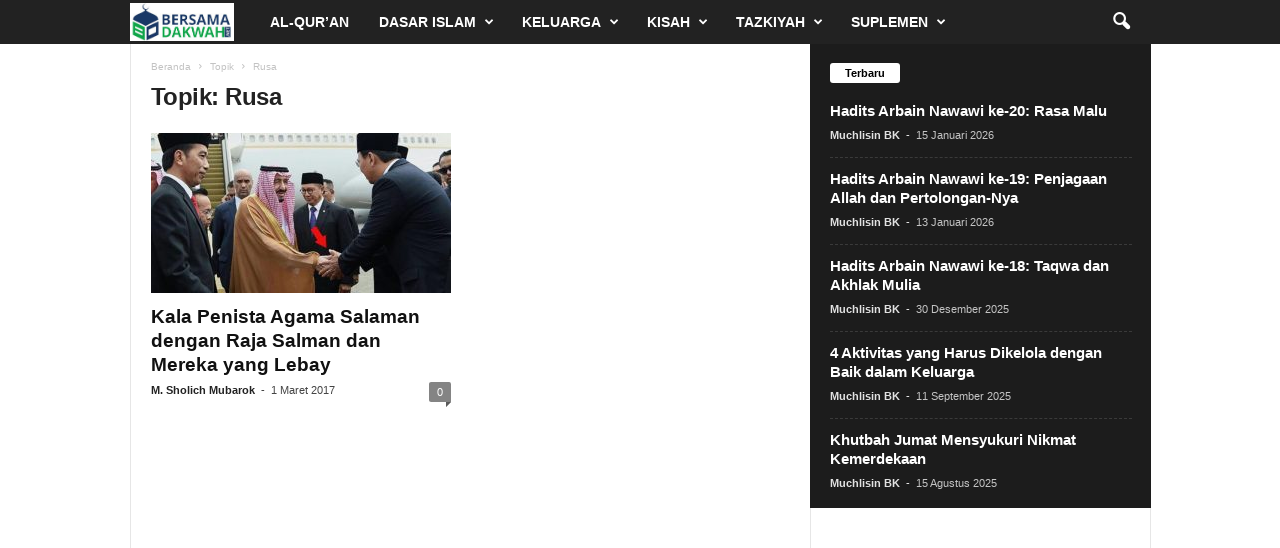

--- FILE ---
content_type: text/html; charset=utf-8
request_url: https://www.google.com/recaptcha/api2/aframe
body_size: 266
content:
<!DOCTYPE HTML><html><head><meta http-equiv="content-type" content="text/html; charset=UTF-8"></head><body><script nonce="E5ZrBYq6Yk2mEh_hl5WdYw">/** Anti-fraud and anti-abuse applications only. See google.com/recaptcha */ try{var clients={'sodar':'https://pagead2.googlesyndication.com/pagead/sodar?'};window.addEventListener("message",function(a){try{if(a.source===window.parent){var b=JSON.parse(a.data);var c=clients[b['id']];if(c){var d=document.createElement('img');d.src=c+b['params']+'&rc='+(localStorage.getItem("rc::a")?sessionStorage.getItem("rc::b"):"");window.document.body.appendChild(d);sessionStorage.setItem("rc::e",parseInt(sessionStorage.getItem("rc::e")||0)+1);localStorage.setItem("rc::h",'1768681217677');}}}catch(b){}});window.parent.postMessage("_grecaptcha_ready", "*");}catch(b){}</script></body></html>